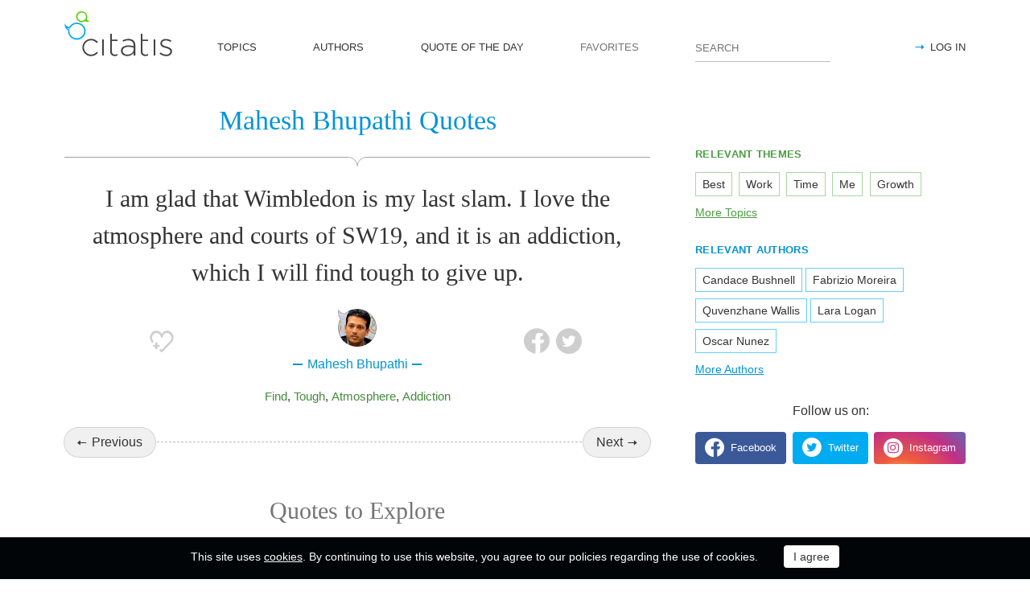

--- FILE ---
content_type: text/html; charset=utf-8
request_url: https://citatis.com/a1521/1713/
body_size: 10463
content:
<!doctype html>
<!--[if IE]> <html class="ie" lang="en"> <![endif]-->
<!--[if (gt IE 10)|!(IE)]><!--> <html lang="en" prefix="og: http://ogp.me/ns#"> <!--<![endif]-->
<head>
	<link rel="subresource" href="//cdn.citatis.com/css/main.min.vd417aeb3.css" />
	<link rel="preconnect" href="https://cdnjs.cloudflare.com" />
	<link rel="preconnect" href="//cdn.citatis.com/img/">
	<link rel="preconnect" href="//pagead2.googlesyndication.com">
	<link rel="preconnect" href="//www.google-analytics.com">
	<link rel="preconnect" href="//googleads.g.doubleclick.net">
	<link rel="preconnect" href="//securepubads.g.doubleclick.net">
	<link rel="preconnect" href="//tpc.googlesyndication.com">

	<meta http-equiv="X-UA-Compatible" content="IE=edge,chrome=1" />
	<meta charset="utf-8" />
	<meta name="viewport" content="width=device-width, initial-scale=1.0, minimum-scale=0.5, user-scalable=yes" />
	<meta name="description" content="I am glad that Wimbledon is my last slam. I love the atmosphere and courts of SW19, and it is an addiction, which I will find tough to give up." />
	<meta name="keywords" content="Find,Tough,Atmosphere,Addiction, Mahesh Bhupathi quotes, quotes" />
	<meta property="og:title" content="Mahesh Bhupathi Quotes" />
	<meta property="og:type" content="website" />
	<meta property="og:url" content="https://citatis.com/a1521/1713/" />
	<meta property="fb:app_id" content="428075874317092" />
	
	
	<meta property="og:site_name" content="Citatis.com" />
	<meta property="og:description" content="I am glad that Wimbledon is my last slam. I love the atmosphere and courts of SW19, and it is an addiction, which I will find tough to give up." />

	<meta name="twitter:site" content="@citatiscom">
	<meta name="twitter:creator" content="@citatiscom">
	<meta name="twitter:title" content="Mahesh Bhupathi Quotes">
	<meta name="twitter:description" content="I am glad that Wimbledon is my last slam. I love the atmosphere and courts of SW19, and it is an addiction, which I will find tough to give up.">

	<link rel="apple-touch-icon" sizes="180x180" href="//cdn.citatis.com/img/apple-touch-icon.png" />
	<link rel="icon" type="image/png" sizes="32x32" href="//cdn.citatis.com/img/favicon-32x32.png" />
	<link rel="icon" type="image/png" sizes="16x16" href="//cdn.citatis.com/img/favicon-16x16.png" />
	<link rel="manifest" href="//cdn.citatis.com/img/manifest.json" />
	<link rel="mask-icon" href="//cdn.citatis.com/img/safari-pinned-tab.svg" color="#5bbad5" />
	<meta name="theme-color" content="#ffffff" />

	<link rel="stylesheet" media="screen" href="//cdn.citatis.com/css/main.min.vd417aeb3.css" />
  <!--[if lt IE 9]><script src="https://cdnjs.cloudflare.com/ajax/libs/html5shiv/3.7.3/html5shiv.js"></script><![endif]-->
	<!--[if lt IE 10]><link rel="stylesheet" media="screen" href="//cdn.citatis.com/css/ie.min.v84bec87c.css" /><![endif]-->

	<title>Mahesh Bhupathi: I am glad that Wimbledon is my last slam. I love the ... | Citatis</title>
	
		<link rel="canonical" href="https://citatis.com/a1521/1713/" />
	
	
	<!-- Global site tag (gtag.js) - Google Analytics -->
	<script async src="https://www.googletagmanager.com/gtag/js?id=UA-52815707-9"></script>
	
	<script>
	window.dataLayer = window.dataLayer || [];
	function gtag(){dataLayer.push(arguments);}
	gtag('js', new Date());
	gtag('config', 'UA-52815707-9');
	</script>
	<script async='async' src='https://www.googletagservices.com/tag/js/gpt.js'></script>
	<script>
	  var googletag = googletag || {};
	  googletag.cmd = googletag.cmd || [];

	  googletag.cmd.push(function() {
		 	if (screen.width > 1000) {
	    	googletag.defineSlot('/150025860/citatis-top', [[728, 90]], 'div-gpt-ad-1539479904694-0').addService(googletag.pubads());
				googletag.defineSlot('/150025860/citatis-footer', [[728, 90]], 'div-gpt-ad-1539483707189-0').addService(googletag.pubads());
			} else {
				googletag.defineSlot('/150025860/citatis-top', [[336, 280]], 'div-gpt-ad-1539479904694-0').addService(googletag.pubads());
				googletag.defineSlot('/150025860/citatis-footer', [[336, 280]], 'div-gpt-ad-1539483707189-0').addService(googletag.pubads());
			}
			googletag.defineSlot('/150025860/adsense-citatis-right', [[336, 280]], 'div-gpt-ad-1539482008349-0').addService(googletag.pubads());
			googletag.pubads().enableSingleRequest();
			
			googletag.enableServices();
			
		});
	</script>
	
	<script async src="//pagead2.googlesyndication.com/pagead/js/adsbygoogle.js"></script>
	<script>
	(adsbygoogle = window.adsbygoogle || []).push({
	google_ad_client: "ca-pub-2640316034442145",
	enable_page_level_ads: true
	});
	</script>
</head>

<body itemscope itemtype="http://schema.org/WebPage">
	<header>

	<button class="nav__menu-toggle collapsed" data-toggle="collapse" data-target="#navbar" aria-expanded="false" aria-label="Open site Navigation"></button>
	<button id="search_open" class="nav__search-open" aria-label="Site Search"></button>

	<a href="/" class="i-logo"><img src="//cdn.citatis.com/img/citatis_logo.svg" title="Popular Quotes" alt="Popular Quotes"></a>
	<nav class="panel">

		<ul class="nav collapse" id="navbar" aria-expanded="false">
		
			<li class="nav__item ">
				<a href="/topics/"  role="button">TOPICS</a>
			</li>
		
			<li class="nav__item ">
				<a href="/authors/"  role="button">AUTHORS</a>
			</li>
		
			<li class="nav__item ">
				<a href="/day/"  role="button">QUOTE OF THE DAY</a>
			</li>
		
			<li class="nav__item noactive">
				<a href="#popup_auth" data-toggle="modal" role="button">FAVORITES</a>
			</li>
		

			
				<li class="nav__item--login">
					<a href="#popup_auth" data-toggle="modal" role="button">LOG IN</a>
				</li>
			
		</ul>
		<form class="nav__search" id="nav__search" action="/search/" method="GET">
				<input type="search" id="search" value="" name="q" required="" placeholder="SEARCH" aria-label="Enter search query"/>
				<button id="b_search" type="submit" class="i-search" title="search"></button>
				<i id="close" class="i-close" aria-label="Close Search form"></i>
		</form>

	</nav>

</header>


<div class="wrapper" id="body_wrapper">
<script type="application/ld+json">
  {"@context":"http://schema.org","@type":"BreadcrumbList","itemListElement":[{"@type":"ListItem","position":1,"item":{"@id":"citatis.com","name":"Quotes"}},{"@type":"ListItem","position":2,"item":{"@id":"citatis.com/a1521/","name":"Mahesh Bhupathi"}},{"@type":"ListItem","position":3,"item":{"@id":"citatis.com/a1521/1713/","name":"Mahesh Bhupathi quote"}}]}
</script>
<main>
	<h1 class="author__headline hr__decorate">
		
			Mahesh Bhupathi Quotes
		
	</h1>
	<div class="quote--ajax">
		<div class="quotes-item" itemscope="" itemtype="http://schema.org/Quotation">

	
	<blockquote itemprop="text">
	
		I am glad that Wimbledon is my last slam. I love the atmosphere and courts of SW19, and it is an addiction, which I will find tough to give up.
	
	</blockquote>
	
		<cite itemprop="spokenByCharacter" itemscope="" itemtype="http://schema.org/Person">
			<a href="/a1521/">
				
					<figure class="character-image">
						<img itemprop="image" src="//cdn.citatis.com/img/a/11/1521.v4.jpg" alt="Mahesh Bhupathi">
					</figure>
				
				<span class="cite-src" itemprop="name">Mahesh Bhupathi</span>
			</a>
		</cite>
	
	<ul class="quotes-item__options">
  <li>
    <button class="i-favorite popup-toggle" onclick="event.stopImmediatePropagation(); $('#popup_auth').modal('show');" title="Add to Favorites" qid="1713"></button>
  </li>
  
</ul>
<ul class="quotes-item__share" data-id="1713" itemtype="quote">
  <li>
    <button class="i-fb" data-url="https://www.facebook.com/share.php?u=https://citatis.com/a1521/1713/" title="Share to Facebook"></button>
  </li>
  <li>
    <button class="i-tw" data-url="https://twitter.com/share?text=I%20am%20glad%20that%20Wimbledon%20is%20my%20last%20slam.%20I%20love%20the%20atmosphere%20and%20courts%20of%20SW19%2C%20and%20it%20is%20an%20addiction%2C%20which%20I%20will%20find%20tough%20to%20give%20up.&url=https%3A%2F%2Fcitatis.com%2Fa1521%2F1713%2F" title="Share to Twitter"></button>
  </li>
  
</ul>


  <ul class="quotes-item__tags">
    
      <li><a href="/topic/429/">Find</a></li>
    
      <li><a href="/topic/1281/">Tough</a></li>
    
      <li><a href="/topic/2172/">Atmosphere</a></li>
    
      <li><a href="/topic/1681/">Addiction</a></li>
    
  </ul>

<!--/quotes-item-->

	</div>

<ul class="nav-flipping">
    <li><a href="/a1521/3dcd/">Previous</a></li>
    <li><a href="/a1521/13e0f/">Next</a></li>
    <!--/nav-flipping-->
  </ul>

	</div>
	<div class="index__social">
  <a href="https://www.facebook.com/citatiscom/" class="i-fb" title="Like us on Facebook" target="_blank"></a>
  <a href="https://twitter.com/citatiscom/" class="i-tw" title="Follow us on Twitter" target="_blank"></a>
  <a href="https://www.instagram.com/citatis_com/" class="i-inst" title="Follow us on Instagram" target="_blank"></a>
</div>

	<div class="banner--main">
		<!-- /150025860/citatis-top -->
		<div id='div-gpt-ad-1539479904694-1'>
		<script>
		googletag.cmd.push(function() {
			var slot;
			var slotName = 'div-gpt-ad-1539479904694-1';
			if (screen.width > 1000) {
				slot = googletag.defineSlot('/150025860/citatis-top', [[728, 90]], slotName).addService(googletag.pubads());
			} else {
				document.getElementById(slotName).classList.add("banner--mobile");
				slot = googletag.defineSlot('/150025860/citatis-top', [[336, 280]], slotName).addService(googletag.pubads());
			}
			googletag.display(slotName);
			googletag.pubads().refresh([slot]);
		});
		</script>
		</div>
</div>
	
	<h2>Quotes to Explore</h2>
		
	<ul class="quotes--cards">

	<li class="quotes-item" itemscope="" itemtype="http://schema.org/Quotation">

	
	<blockquote itemprop="text">
	
		<a href="/a2158/1ad/">There are recurring elements in popularized fairy tales, such as absent parents, some sort of struggle, a transformation, and a marriage. If you look at a range of stories, you find many stories about marriage, sexual initiation, abandonment. The plots often revolve around what to me seem to be elemental fears and desires.</a>
	
	</blockquote>
	
		<cite itemprop="spokenByCharacter" itemscope="" itemtype="http://schema.org/Person">
			<a href="/a2158/">
				
					<figure class="character-image">
						<img itemprop="image" src="//cdn.citatis.com/img/a/e/2158.v4.jpg" alt="Kate Bernheimer">
					</figure>
				
				<span class="cite-src" itemprop="name">Kate Bernheimer</span>
			</a>
		</cite>
	
	<ul class="quotes-item__options">
  <li>
    <button class="i-favorite popup-toggle" onclick="event.stopImmediatePropagation(); $('#popup_auth').modal('show');" title="Add to Favorites" qid="1ad"></button>
  </li>
  
</ul>
<ul class="quotes-item__share" data-id="1ad" itemtype="quote">
  <li>
    <button class="i-fb" data-url="https://www.facebook.com/share.php?u=https://citatis.com/a2158/1ad/" title="Share to Facebook"></button>
  </li>
  <li>
    <button class="i-tw" data-url="https://twitter.com/share?text=There%20are%20recurring%20elements%20in%20popularized%20fairy%20tales%2C%20such%20as%20absent%20parents%2C%20some%20sort%20of%20struggle%2C%20a%20transformation%2C%20and%20a%20marriage.%20If%20you%20look%20at%20a%20range%20of%20stories%2C%20you%20find%20many%20stories%20about%20marriage%2C%20sexual%20initiation%2C%20abandonment.%20The%20plots%20often%20revolve%20around%20what%20to%20me%20seem%20to%20be%20elemental%20fears%20and%20desires.&url=https%3A%2F%2Fcitatis.com%2Fa2158%2F1ad%2F" title="Share to Twitter"></button>
  </li>
  
</ul>


  <ul class="quotes-item__tags">
    
      <li><a href="/topic/291/">Parents</a></li>
    
      <li><a href="/topic/398/">Marriage</a></li>
    
      <li><a href="/topic/2/">Struggle</a></li>
    
  </ul>

<!--/quotes-item-->

	</li>


	<li class="quotes-item" itemscope="" itemtype="http://schema.org/Quotation">

	
	<blockquote itemprop="text">
	
		<a href="/a1865/1104/">There are two types of people in the world. People who like kids, and people who don&#39;t. People who complain about kids screaming on aeroplanes and in restaurants, and those people who love kids and enjoy their energy and enjoy hearing the noise they make and get off on their energy. I am one of those people who happens to love kids.</a>
	
	</blockquote>
	
		<cite itemprop="spokenByCharacter" itemscope="" itemtype="http://schema.org/Person">
			<a href="/a1865/">
				
					<figure class="character-image">
						<img itemprop="image" src="//cdn.citatis.com/img/a/9/1865.v3.jpg" alt="Magnus Scheving">
					</figure>
				
				<span class="cite-src" itemprop="name">Magnus Scheving</span>
			</a>
		</cite>
	
	<ul class="quotes-item__options">
  <li>
    <button class="i-favorite popup-toggle" onclick="event.stopImmediatePropagation(); $('#popup_auth').modal('show');" title="Add to Favorites" qid="1104"></button>
  </li>
  
</ul>
<ul class="quotes-item__share" data-id="1104" itemtype="quote">
  <li>
    <button class="i-fb" data-url="https://www.facebook.com/share.php?u=https://citatis.com/a1865/1104/" title="Share to Facebook"></button>
  </li>
  <li>
    <button class="i-tw" data-url="https://twitter.com/share?text=There%20are%20two%20types%20of%20people%20in%20the%20world.%20People%20who%20like%20kids%2C%20and%20people%20who%20don%27t.%20People%20who%20complain%20about%20kids%20screaming%20on%20aeroplanes%20and%20in%20restaurants%2C%20and%20those%20people%20who%20love%20kids%20and%20enjoy%20their%20energy%20and%20enjoy%20hearing%20the%20noise%20they%20make%20and%20get%20off%20on%20their%20energy.%20I%20am%20one%20of%20those%20people%20who%20happens%20to%20love%20kids.&url=https%3A%2F%2Fcitatis.com%2Fa1865%2F1104%2F" title="Share to Twitter"></button>
  </li>
  
</ul>


  <ul class="quotes-item__tags">
    
      <li><a href="/topic/92/">People</a></li>
    
      <li><a href="/topic/115/">World</a></li>
    
      <li><a href="/topic/1108/">Kids</a></li>
    
  </ul>

<!--/quotes-item-->

	</li>


	<li class="quotes-item" itemscope="" itemtype="http://schema.org/Quotation">

	
	<blockquote itemprop="text">
	
		<a href="/a1230/1198/">I don&#39;t like television when it gets near to photographed plays.</a>
	
	</blockquote>
	
		<cite itemprop="spokenByCharacter" itemscope="" itemtype="http://schema.org/Person">
			<a href="/a1230/">
				
					<figure class="character-image">
						<img itemprop="image" src="//cdn.citatis.com/img/a/e/1230.v5.jpg" alt="Orson Welles">
					</figure>
				
				<span class="cite-src" itemprop="name">Orson Welles</span>
			</a>
		</cite>
	
	<ul class="quotes-item__options">
  <li>
    <button class="i-favorite popup-toggle" onclick="event.stopImmediatePropagation(); $('#popup_auth').modal('show');" title="Add to Favorites" qid="1198"></button>
  </li>
  
</ul>
<ul class="quotes-item__share" data-id="1198" itemtype="quote">
  <li>
    <button class="i-fb" data-url="https://www.facebook.com/share.php?u=https://citatis.com/a1230/1198/" title="Share to Facebook"></button>
  </li>
  <li>
    <button class="i-tw" data-url="https://twitter.com/share?text=I%20don%27t%20like%20television%20when%20it%20gets%20near%20to%20photographed%20plays.&url=https%3A%2F%2Fcitatis.com%2Fa1230%2F1198%2F" title="Share to Twitter"></button>
  </li>
  
</ul>


  <ul class="quotes-item__tags">
    
      <li><a href="/topic/175/">Like</a></li>
    
      <li><a href="/topic/1235/">Television</a></li>
    
      <li><a href="/topic/4104/">Plays</a></li>
    
  </ul>

<!--/quotes-item-->

	</li>


	<li class="quotes-item" itemscope="" itemtype="http://schema.org/Quotation">

	
	<blockquote itemprop="text">
	
		<a href="/a2809/12c9/">I think we know how to do Mars.</a>
	
	</blockquote>
	
		<cite itemprop="spokenByCharacter" itemscope="" itemtype="http://schema.org/Person">
			<a href="/a2809/">
				
					<figure class="character-image">
						<img itemprop="image" src="//cdn.citatis.com/img/a/19/2809.v5.jpg" alt="Mae Jemison">
					</figure>
				
				<span class="cite-src" itemprop="name">Mae Jemison</span>
			</a>
		</cite>
	
	<ul class="quotes-item__options">
  <li>
    <button class="i-favorite popup-toggle" onclick="event.stopImmediatePropagation(); $('#popup_auth').modal('show');" title="Add to Favorites" qid="12c9"></button>
  </li>
  
</ul>
<ul class="quotes-item__share" data-id="12c9" itemtype="quote">
  <li>
    <button class="i-fb" data-url="https://www.facebook.com/share.php?u=https://citatis.com/a2809/12c9/" title="Share to Facebook"></button>
  </li>
  <li>
    <button class="i-tw" data-url="https://twitter.com/share?text=I%20think%20we%20know%20how%20to%20do%20Mars.&url=https%3A%2F%2Fcitatis.com%2Fa2809%2F12c9%2F" title="Share to Twitter"></button>
  </li>
  
</ul>


  <ul class="quotes-item__tags">
    
      <li><a href="/topic/149/">Think</a></li>
    
      <li><a href="/topic/56/">Know</a></li>
    
      <li><a href="/topic/2708/">Mars</a></li>
    
  </ul>

<!--/quotes-item-->

	</li>


	<li class="quotes-item" itemscope="" itemtype="http://schema.org/Quotation">

	
	<blockquote itemprop="text">
	
		<a href="/a2704/12d7/">When a culture has fallen totally away from spiritual pursuits into materialism, one must begin by demonstrating they are each a soul, not a material animal.</a>
	
	</blockquote>
	
		<cite itemprop="spokenByCharacter" itemscope="" itemtype="http://schema.org/Person">
			<a href="/a2704/">
				
					<figure class="character-image">
						<img itemprop="image" src="//cdn.citatis.com/img/a/10/2704.v5.jpg" alt="L. Ron Hubbard">
					</figure>
				
				<span class="cite-src" itemprop="name">L. Ron Hubbard</span>
			</a>
		</cite>
	
	<ul class="quotes-item__options">
  <li>
    <button class="i-favorite popup-toggle" onclick="event.stopImmediatePropagation(); $('#popup_auth').modal('show');" title="Add to Favorites" qid="12d7"></button>
  </li>
  
</ul>
<ul class="quotes-item__share" data-id="12d7" itemtype="quote">
  <li>
    <button class="i-fb" data-url="https://www.facebook.com/share.php?u=https://citatis.com/a2704/12d7/" title="Share to Facebook"></button>
  </li>
  <li>
    <button class="i-tw" data-url="https://twitter.com/share?text=When%20a%20culture%20has%20fallen%20totally%20away%20from%20spiritual%20pursuits%20into%20materialism%2C%20one%20must%20begin%20by%20demonstrating%20they%20are%20each%20a%20soul%2C%20not%20a%20material%20animal.&url=https%3A%2F%2Fcitatis.com%2Fa2704%2F12d7%2F" title="Share to Twitter"></button>
  </li>
  
</ul>


  <ul class="quotes-item__tags">
    
      <li><a href="/topic/39/">Soul</a></li>
    
      <li><a href="/topic/315/">Culture</a></li>
    
      <li><a href="/topic/261/">Spiritual</a></li>
    
  </ul>

<!--/quotes-item-->

	</li>


	<li class="quotes-item" itemscope="" itemtype="http://schema.org/Quotation">

	
	<blockquote itemprop="text">
	
		<a href="/a1121/137b/">I look for what needs to be done. After all, that&#39;s how the universe designs itself.</a>
	
	</blockquote>
	
		<cite itemprop="spokenByCharacter" itemscope="" itemtype="http://schema.org/Person">
			<a href="/a1121/">
				
					<figure class="character-image">
						<img itemprop="image" src="//cdn.citatis.com/img/a/1/1121.v3.jpg" alt="R. Buckminster Fuller">
					</figure>
				
				<span class="cite-src" itemprop="name">R. Buckminster Fuller</span>
			</a>
		</cite>
	
	<ul class="quotes-item__options">
  <li>
    <button class="i-favorite popup-toggle" onclick="event.stopImmediatePropagation(); $('#popup_auth').modal('show');" title="Add to Favorites" qid="137b"></button>
  </li>
  
</ul>
<ul class="quotes-item__share" data-id="137b" itemtype="quote">
  <li>
    <button class="i-fb" data-url="https://www.facebook.com/share.php?u=https://citatis.com/a1121/137b/" title="Share to Facebook"></button>
  </li>
  <li>
    <button class="i-tw" data-url="https://twitter.com/share?text=I%20look%20for%20what%20needs%20to%20be%20done.%20After%20all%2C%20that%27s%20how%20the%20universe%20designs%20itself.&url=https%3A%2F%2Fcitatis.com%2Fa1121%2F137b%2F" title="Share to Twitter"></button>
  </li>
  
</ul>


  <ul class="quotes-item__tags">
    
      <li><a href="/topic/180/">Done</a></li>
    
      <li><a href="/topic/1498/">Universe</a></li>
    
      <li><a href="/topic/520/">Leadership</a></li>
    
  </ul>

<!--/quotes-item-->

	</li>


	</ul>
<div class="banner--main">
		<!-- /150025860/citatis-top -->
		<div id='div-gpt-ad-1539479904694-2'>
		<script>
		googletag.cmd.push(function() {
			var slot;
			var slotName = 'div-gpt-ad-1539479904694-2';
			if (screen.width > 1000) {
				slot = googletag.defineSlot('/150025860/citatis-top', [[728, 90]], slotName).addService(googletag.pubads());
			} else {
				document.getElementById(slotName).classList.add("banner--mobile");
				slot = googletag.defineSlot('/150025860/citatis-top', [[336, 280]], slotName).addService(googletag.pubads());
			}
			googletag.display(slotName);
			googletag.pubads().refresh([slot]);
		});
		</script>
		</div>
</div>
		<ul class="quotes--cards">

	<li class="quotes-item" itemscope="" itemtype="http://schema.org/Quotation">

	
	<blockquote itemprop="text">
	
		<a href="/a1606/1663/">I would love to have been around in the Keystone Studios days.</a>
	
	</blockquote>
	
		<cite itemprop="spokenByCharacter" itemscope="" itemtype="http://schema.org/Person">
			<a href="/a1606/">
				
					<figure class="character-image">
						<img itemprop="image" src="//cdn.citatis.com/img/a/6/1606.v7.jpg" alt="Sally Phillips">
					</figure>
				
				<span class="cite-src" itemprop="name">Sally Phillips</span>
			</a>
		</cite>
	
	<ul class="quotes-item__options">
  <li>
    <button class="i-favorite popup-toggle" onclick="event.stopImmediatePropagation(); $('#popup_auth').modal('show');" title="Add to Favorites" qid="1663"></button>
  </li>
  
</ul>
<ul class="quotes-item__share" data-id="1663" itemtype="quote">
  <li>
    <button class="i-fb" data-url="https://www.facebook.com/share.php?u=https://citatis.com/a1606/1663/" title="Share to Facebook"></button>
  </li>
  <li>
    <button class="i-tw" data-url="https://twitter.com/share?text=I%20would%20love%20to%20have%20been%20around%20in%20the%20Keystone%20Studios%20days.&url=https%3A%2F%2Fcitatis.com%2Fa1606%2F1663%2F" title="Share to Twitter"></button>
  </li>
  
</ul>


  <ul class="quotes-item__tags">
    
      <li><a href="/topic/41/">Love</a></li>
    
      <li><a href="/topic/3358/">Around</a></li>
    
      <li><a href="/topic/1751/">Days</a></li>
    
  </ul>

<!--/quotes-item-->

	</li>


	<li class="quotes-item" itemscope="" itemtype="http://schema.org/Quotation">

	
	<blockquote itemprop="text">
	
		<a href="/a2420/189d/">The strongest institution in the hands of the European Union is the euro.</a>
	
	</blockquote>
	
		<cite itemprop="spokenByCharacter" itemscope="" itemtype="http://schema.org/Person">
			<a href="/a2420/">
				
					<figure class="character-image">
						<img itemprop="image" src="//cdn.citatis.com/img/a/14/2420.v6.jpg" alt="Viktor Orban">
					</figure>
				
				<span class="cite-src" itemprop="name">Viktor Orban</span>
			</a>
		</cite>
	
	<ul class="quotes-item__options">
  <li>
    <button class="i-favorite popup-toggle" onclick="event.stopImmediatePropagation(); $('#popup_auth').modal('show');" title="Add to Favorites" qid="189d"></button>
  </li>
  
</ul>
<ul class="quotes-item__share" data-id="189d" itemtype="quote">
  <li>
    <button class="i-fb" data-url="https://www.facebook.com/share.php?u=https://citatis.com/a2420/189d/" title="Share to Facebook"></button>
  </li>
  <li>
    <button class="i-tw" data-url="https://twitter.com/share?text=The%20strongest%20institution%20in%20the%20hands%20of%20the%20European%20Union%20is%20the%20euro.&url=https%3A%2F%2Fcitatis.com%2Fa2420%2F189d%2F" title="Share to Twitter"></button>
  </li>
  
</ul>


  <ul class="quotes-item__tags">
    
      <li><a href="/topic/59/">Hands</a></li>
    
      <li><a href="/topic/6036/">Institution</a></li>
    
      <li><a href="/topic/6035/">Euro</a></li>
    
  </ul>

<!--/quotes-item-->

	</li>


	<li class="quotes-item" itemscope="" itemtype="http://schema.org/Quotation">

	
	<blockquote itemprop="text">
	
		<a href="/a678/195e/">I didn&#39;t make any friends in New York by insisting on moving the league headquarters to Cincinnati. The fact was that my son Bill was in school. His mother had passed away, and I didn&#39;t want to take the boy away from his school and to a strange city.</a>
	
	</blockquote>
	
		<cite itemprop="spokenByCharacter" itemscope="" itemtype="http://schema.org/Person">
			<a href="/a678/">
				
					<figure class="character-image">
						<img itemprop="image" src="//cdn.citatis.com/img/a/6/678.v4.jpg" alt="Warren Giles">
					</figure>
				
				<span class="cite-src" itemprop="name">Warren Giles</span>
			</a>
		</cite>
	
	<ul class="quotes-item__options">
  <li>
    <button class="i-favorite popup-toggle" onclick="event.stopImmediatePropagation(); $('#popup_auth').modal('show');" title="Add to Favorites" qid="195e"></button>
  </li>
  
</ul>
<ul class="quotes-item__share" data-id="195e" itemtype="quote">
  <li>
    <button class="i-fb" data-url="https://www.facebook.com/share.php?u=https://citatis.com/a678/195e/" title="Share to Facebook"></button>
  </li>
  <li>
    <button class="i-tw" data-url="https://twitter.com/share?text=I%20didn%27t%20make%20any%20friends%20in%20New%20York%20by%20insisting%20on%20moving%20the%20league%20headquarters%20to%20Cincinnati.%20The%20fact%20was%20that%20my%20son%20Bill%20was%20in%20school.%20His%20mother%20had%20passed%20away%2C%20and%20I%20didn%27t%20want%20to%20take%20the%20boy%20away%20from%20his%20school%20and%20to%20a%20strange%20city.&url=https%3A%2F%2Fcitatis.com%2Fa678%2F195e%2F" title="Share to Twitter"></button>
  </li>
  
</ul>


  <ul class="quotes-item__tags">
    
      <li><a href="/topic/31/">School</a></li>
    
      <li><a href="/topic/192/">Friends</a></li>
    
      <li><a href="/topic/28/">Mother</a></li>
    
  </ul>

<!--/quotes-item-->

	</li>


	<li class="quotes-item" itemscope="" itemtype="http://schema.org/Quotation">

	
	<blockquote itemprop="text">
	
		<a href="/a3392/1dac/">When you&#39;re writing a novel - at least the way I write is I work from what I would call &#39;emotional atmosphere,&#39; ambiance to ambiance.</a>
	
	</blockquote>
	
		<cite itemprop="spokenByCharacter" itemscope="" itemtype="http://schema.org/Person">
			<a href="/a3392/">
				
					<figure class="character-image">
						<img itemprop="image" src="//cdn.citatis.com/img/a/0/3392.v5.jpg" alt="Oscar Hijuelos">
					</figure>
				
				<span class="cite-src" itemprop="name">Oscar Hijuelos</span>
			</a>
		</cite>
	
	<ul class="quotes-item__options">
  <li>
    <button class="i-favorite popup-toggle" onclick="event.stopImmediatePropagation(); $('#popup_auth').modal('show');" title="Add to Favorites" qid="1dac"></button>
  </li>
  
</ul>
<ul class="quotes-item__share" data-id="1dac" itemtype="quote">
  <li>
    <button class="i-fb" data-url="https://www.facebook.com/share.php?u=https://citatis.com/a3392/1dac/" title="Share to Facebook"></button>
  </li>
  <li>
    <button class="i-tw" data-url="https://twitter.com/share?text=When%20you%27re%20writing%20a%20novel%20-%20at%20least%20the%20way%20I%20write%20is%20I%20work%20from%20what%20I%20would%20call%20%27emotional%20atmosphere%2C%27%20ambiance%20to%20ambiance.&url=https%3A%2F%2Fcitatis.com%2Fa3392%2F1dac%2F" title="Share to Twitter"></button>
  </li>
  
</ul>


  <ul class="quotes-item__tags">
    
      <li><a href="/topic/10/">Work</a></li>
    
      <li><a href="/topic/270/">Writing</a></li>
    
      <li><a href="/topic/965/">Emotional</a></li>
    
  </ul>

<!--/quotes-item-->

	</li>


	<li class="quotes-item" itemscope="" itemtype="http://schema.org/Quotation">

	
	<blockquote itemprop="text">
	
		<a href="/a486/1ec0/">I started riding the whole &#39;fluffy&#39; train, and it&#39;s a cute word and socially a lot more acceptable than someone saying is fat or obese. If you call a girl &#39;fat,&#39; yo, she&#39;ll raise hell, but if you say, &#39;Aw girl, look at you, you&#39;re fluffy,&#39; there&#39;s almost a sexy appeal to it.</a>
	
	</blockquote>
	
		<cite itemprop="spokenByCharacter" itemscope="" itemtype="http://schema.org/Person">
			<a href="/a486/">
				
					<figure class="character-image">
						<img itemprop="image" src="//cdn.citatis.com/img/a/6/486.v9.jpg" alt="Gabriel Iglesias">
					</figure>
				
				<span class="cite-src" itemprop="name">Gabriel Iglesias</span>
			</a>
		</cite>
	
	<ul class="quotes-item__options">
  <li>
    <button class="i-favorite popup-toggle" onclick="event.stopImmediatePropagation(); $('#popup_auth').modal('show');" title="Add to Favorites" qid="1ec0"></button>
  </li>
  
</ul>
<ul class="quotes-item__share" data-id="1ec0" itemtype="quote">
  <li>
    <button class="i-fb" data-url="https://www.facebook.com/share.php?u=https://citatis.com/a486/1ec0/" title="Share to Facebook"></button>
  </li>
  <li>
    <button class="i-tw" data-url="https://twitter.com/share?text=I%20started%20riding%20the%20whole%20%27fluffy%27%20train%2C%20and%20it%27s%20a%20cute%20word%20and%20socially%20a%20lot%20more%20acceptable%20than%20someone%20saying%20is%20fat%20or%20obese.%20If%20you%20call%20a%20girl%20%27fat%2C%27%20yo%2C%20she%27ll%20raise%20hell%2C%20but%20if%20you%20say%2C%20%27Aw%20girl%2C%20look%20at%20you%2C%20you%27re%20fluffy%2C%27%20there%27s%20almost%20a%20sexy%20appeal%20to%20it.&url=https%3A%2F%2Fcitatis.com%2Fa486%2F1ec0%2F" title="Share to Twitter"></button>
  </li>
  
</ul>


  <ul class="quotes-item__tags">
    
      <li><a href="/topic/570/">Girl</a></li>
    
      <li><a href="/topic/1598/">Sexy</a></li>
    
      <li><a href="/topic/976/">Train</a></li>
    
  </ul>

<!--/quotes-item-->

	</li>


	<li class="quotes-item" itemscope="" itemtype="http://schema.org/Quotation">

	
	<blockquote itemprop="text">
	
		<a href="/a2489/11056/">I think I take what you might call a B-movie story, deal with B-movie subjects, and I treat it as if it&#39;s an A-movie in terms of my approach, my crew, my actors, my ethics and so on. I guess that&#39;s my trademark or one of them, anyway!</a>
	
	</blockquote>
	
		<cite itemprop="spokenByCharacter" itemscope="" itemtype="http://schema.org/Person">
			<a href="/a2489/">
				
					<figure class="character-image">
						<img itemprop="image" src="//cdn.citatis.com/img/a/19/2489.v8.jpg" alt="M. Night Shyamalan">
					</figure>
				
				<span class="cite-src" itemprop="name">M. Night Shyamalan</span>
			</a>
		</cite>
	
	<ul class="quotes-item__options">
  <li>
    <button class="i-favorite popup-toggle" onclick="event.stopImmediatePropagation(); $('#popup_auth').modal('show');" title="Add to Favorites" qid="11056"></button>
  </li>
  
</ul>
<ul class="quotes-item__share" data-id="11056" itemtype="quote">
  <li>
    <button class="i-fb" data-url="https://www.facebook.com/share.php?u=https://citatis.com/a2489/11056/" title="Share to Facebook"></button>
  </li>
  <li>
    <button class="i-tw" data-url="https://twitter.com/share?text=I%20think%20I%20take%20what%20you%20might%20call%20a%20B-movie%20story%2C%20deal%20with%20B-movie%20subjects%2C%20and%20I%20treat%20it%20as%20if%20it%27s%20an%20A-movie%20in%20terms%20of%20my%20approach%2C%20my%20crew%2C%20my%20actors%2C%20my%20ethics%20and%20so%20on.%20I%20guess%20that%27s%20my%20trademark%20or%20one%20of%20them%2C%20anyway%21&url=https%3A%2F%2Fcitatis.com%2Fa2489%2F11056%2F" title="Share to Twitter"></button>
  </li>
  
</ul>


  <ul class="quotes-item__tags">
    
      <li><a href="/topic/3726/">Movie</a></li>
    
      <li><a href="/topic/149/">Think</a></li>
    
      <li><a href="/topic/348/">Ethics</a></li>
    
  </ul>

<!--/quotes-item-->

	</li>


	</ul>
<div class="banner--main">
		<!-- /150025860/citatis-top -->
		<div id='div-gpt-ad-1539479904694-3'>
		<script>
		googletag.cmd.push(function() {
			var slot;
			var slotName = 'div-gpt-ad-1539479904694-3';
			if (screen.width > 1000) {
				slot = googletag.defineSlot('/150025860/citatis-top', [[728, 90]], slotName).addService(googletag.pubads());
			} else {
				document.getElementById(slotName).classList.add("banner--mobile");
				slot = googletag.defineSlot('/150025860/citatis-top', [[336, 280]], slotName).addService(googletag.pubads());
			}
			googletag.display(slotName);
			googletag.pubads().refresh([slot]);
		});
		</script>
		</div>
</div>
		<ul class="quotes--cards">

	<li class="quotes-item" itemscope="" itemtype="http://schema.org/Quotation">

	
	<blockquote itemprop="text">
	
		<a href="/a2499/11290/">Going out and looking for managers is like going out and looking for rattlesnakes.</a>
	
	</blockquote>
	
		<cite itemprop="spokenByCharacter" itemscope="" itemtype="http://schema.org/MusicGroup">
			<a href="/a2499/"  itemprop="member" itemscope="" itemtype="http://schema.org/Person">
				
					<figure class="character-image">
						<img itemprop="image" src="//cdn.citatis.com/img/a/3/2499.v5.jpg" alt="Walter Becker">
					</figure>
				
				<span class="cite-src" itemprop="name">Walter Becker</span>
			</a>
			
				<a href="/b589/"><span itemprop="legalName">Steely Dan</span></a>
			
			
		</cite>
	
	<ul class="quotes-item__options">
  <li>
    <button class="i-favorite popup-toggle" onclick="event.stopImmediatePropagation(); $('#popup_auth').modal('show');" title="Add to Favorites" qid="11290"></button>
  </li>
  
</ul>
<ul class="quotes-item__share" data-id="11290" itemtype="quote">
  <li>
    <button class="i-fb" data-url="https://www.facebook.com/share.php?u=https://citatis.com/a2499/11290/" title="Share to Facebook"></button>
  </li>
  <li>
    <button class="i-tw" data-url="https://twitter.com/share?text=Going%20out%20and%20looking%20for%20managers%20is%20like%20going%20out%20and%20looking%20for%20rattlesnakes.&url=https%3A%2F%2Fcitatis.com%2Fa2499%2F11290%2F" title="Share to Twitter"></button>
  </li>
  
</ul>


  <ul class="quotes-item__tags">
    
      <li><a href="/topic/175/">Like</a></li>
    
      <li><a href="/topic/214/">Looking</a></li>
    
      <li><a href="/topic/272/">Going</a></li>
    
  </ul>

<!--/quotes-item-->

	</li>


	<li class="quotes-item" itemscope="" itemtype="http://schema.org/Quotation">

	
	<blockquote itemprop="text">
	
		<a href="/a4297/1140d/">It&#39;s a big theme throughout my music to just embrace everything about your own mind and to always feel powerful. It&#39;s not just a feminine thing, but for men, too, whether they feel weak, or strong or crazy or reclusive. I want everyone to feel powerful no matter what little beasts they have in their head.</a>
	
	</blockquote>
	
		<cite itemprop="spokenByCharacter" itemscope="" itemtype="http://schema.org/Person">
			<a href="/a4297/">
				
					<figure class="character-image">
						<img itemprop="image" src="//cdn.citatis.com/img/a/9/4297.v7.jpg" alt="Banks">
					</figure>
				
				<span class="cite-src" itemprop="name">Banks</span>
			</a>
		</cite>
	
	<ul class="quotes-item__options">
  <li>
    <button class="i-favorite popup-toggle" onclick="event.stopImmediatePropagation(); $('#popup_auth').modal('show');" title="Add to Favorites" qid="1140d"></button>
  </li>
  
</ul>
<ul class="quotes-item__share" data-id="1140d" itemtype="quote">
  <li>
    <button class="i-fb" data-url="https://www.facebook.com/share.php?u=https://citatis.com/a4297/1140d/" title="Share to Facebook"></button>
  </li>
  <li>
    <button class="i-tw" data-url="https://twitter.com/share?text=It%27s%20a%20big%20theme%20throughout%20my%20music%20to%20just%20embrace%20everything%20about%20your%20own%20mind%20and%20to%20always%20feel%20powerful.%20It%27s%20not%20just%20a%20feminine%20thing%2C%20but%20for%20men%2C%20too%2C%20whether%20they%20feel%20weak%2C%20or%20strong%20or%20crazy%20or%20reclusive.%20I%20want%20everyone%20to%20feel%20powerful%20no%20matter%20what%20little%20beasts%20they%20have%20in%20their%20head.&url=https%3A%2F%2Fcitatis.com%2Fa4297%2F1140d%2F" title="Share to Twitter"></button>
  </li>
  
</ul>


  <ul class="quotes-item__tags">
    
      <li><a href="/topic/114/">Music</a></li>
    
      <li><a href="/topic/124/">Men</a></li>
    
      <li><a href="/topic/128/">Mind</a></li>
    
  </ul>

<!--/quotes-item-->

	</li>


	<li class="quotes-item" itemscope="" itemtype="http://schema.org/Quotation">

	
	<blockquote itemprop="text">
	
		<a href="/a1/11557/">The philosophy of the school was quite simple - the bright boys specialised in Latin, the not so bright in science and the rest managed with geography or the like.</a>
	
	</blockquote>
	
		<cite itemprop="spokenByCharacter" itemscope="" itemtype="http://schema.org/Person">
			<a href="/a1/">
				
					<figure class="character-image">
						<img itemprop="image" src="//cdn.citatis.com/img/a/1/1.v5.jpg" alt="Aaron Klug">
					</figure>
				
				<span class="cite-src" itemprop="name">Aaron Klug</span>
			</a>
		</cite>
	
	<ul class="quotes-item__options">
  <li>
    <button class="i-favorite popup-toggle" onclick="event.stopImmediatePropagation(); $('#popup_auth').modal('show');" title="Add to Favorites" qid="11557"></button>
  </li>
  
</ul>
<ul class="quotes-item__share" data-id="11557" itemtype="quote">
  <li>
    <button class="i-fb" data-url="https://www.facebook.com/share.php?u=https://citatis.com/a1/11557/" title="Share to Facebook"></button>
  </li>
  <li>
    <button class="i-tw" data-url="https://twitter.com/share?text=The%20philosophy%20of%20the%20school%20was%20quite%20simple%20-%20the%20bright%20boys%20specialised%20in%20Latin%2C%20the%20not%20so%20bright%20in%20science%20and%20the%20rest%20managed%20with%20geography%20or%20the%20like.&url=https%3A%2F%2Fcitatis.com%2Fa1%2F11557%2F" title="Share to Twitter"></button>
  </li>
  
</ul>


  <ul class="quotes-item__tags">
    
      <li><a href="/topic/31/">School</a></li>
    
      <li><a href="/topic/30/">Science</a></li>
    
      <li><a href="/topic/32/">Simple</a></li>
    
  </ul>

<!--/quotes-item-->

	</li>


	<li class="quotes-item" itemscope="" itemtype="http://schema.org/Quotation">

	
	<blockquote itemprop="text">
	
		<a href="/a2706/116a8/">The greatest happiness of life is the conviction that we are loved; loved for ourselves, or rather, loved in spite of ourselves.</a>
	
	</blockquote>
	
		<cite itemprop="spokenByCharacter" itemscope="" itemtype="http://schema.org/Person">
			<a href="/a2706/">
				
					<figure class="character-image">
						<img itemprop="image" src="//cdn.citatis.com/img/a/12/2706.v4.jpg" alt="Victor Hugo">
					</figure>
				
				<span class="cite-src" itemprop="name">Victor Hugo</span>
			</a>
		</cite>
	
	<ul class="quotes-item__options">
  <li>
    <button class="i-favorite popup-toggle" onclick="event.stopImmediatePropagation(); $('#popup_auth').modal('show');" title="Add to Favorites" qid="116a8"></button>
  </li>
  
</ul>
<ul class="quotes-item__share" data-id="116a8" itemtype="quote">
  <li>
    <button class="i-fb" data-url="https://www.facebook.com/share.php?u=https://citatis.com/a2706/116a8/" title="Share to Facebook"></button>
  </li>
  <li>
    <button class="i-tw" data-url="https://twitter.com/share?text=The%20greatest%20happiness%20of%20life%20is%20the%20conviction%20that%20we%20are%20loved%3B%20loved%20for%20ourselves%2C%20or%20rather%2C%20loved%20in%20spite%20of%20ourselves.&url=https%3A%2F%2Fcitatis.com%2Fa2706%2F116a8%2F" title="Share to Twitter"></button>
  </li>
  
</ul>


  <ul class="quotes-item__tags">
    
      <li><a href="/topic/145/">Life</a></li>
    
      <li><a href="/topic/452/">Happiness</a></li>
    
      <li><a href="/topic/39330/">For Her</a></li>
    
  </ul>

<!--/quotes-item-->

	</li>


	<li class="quotes-item" itemscope="" itemtype="http://schema.org/Quotation">

	
	<blockquote itemprop="text">
	
		<a href="/a4201/118ae/">It&#39;s really important to me not to be a snob about age division or about genre or whatever. The story needs to be what the story needs to be.</a>
	
	</blockquote>
	
		<cite itemprop="spokenByCharacter" itemscope="" itemtype="http://schema.org/Person">
			<a href="/a4201/">
				
					<figure class="character-image">
						<img itemprop="image" src="//cdn.citatis.com/img/a/9/4201.v4.jpg" alt="Patrick Ness">
					</figure>
				
				<span class="cite-src" itemprop="name">Patrick Ness</span>
			</a>
		</cite>
	
	<ul class="quotes-item__options">
  <li>
    <button class="i-favorite popup-toggle" onclick="event.stopImmediatePropagation(); $('#popup_auth').modal('show');" title="Add to Favorites" qid="118ae"></button>
  </li>
  
</ul>
<ul class="quotes-item__share" data-id="118ae" itemtype="quote">
  <li>
    <button class="i-fb" data-url="https://www.facebook.com/share.php?u=https://citatis.com/a4201/118ae/" title="Share to Facebook"></button>
  </li>
  <li>
    <button class="i-tw" data-url="https://twitter.com/share?text=It%27s%20really%20important%20to%20me%20not%20to%20be%20a%20snob%20about%20age%20division%20or%20about%20genre%20or%20whatever.%20The%20story%20needs%20to%20be%20what%20the%20story%20needs%20to%20be.&url=https%3A%2F%2Fcitatis.com%2Fa4201%2F118ae%2F" title="Share to Twitter"></button>
  </li>
  
</ul>


  <ul class="quotes-item__tags">
    
      <li><a href="/topic/150/">Important</a></li>
    
      <li><a href="/topic/2767/">Needs</a></li>
    
      <li><a href="/topic/263/">Story</a></li>
    
  </ul>

<!--/quotes-item-->

	</li>


	<li class="quotes-item" itemscope="" itemtype="http://schema.org/Quotation">

	
	<blockquote itemprop="text">
	
		<a href="/a1127/12159/">People who get trapped in the tunnel vision of making money think that is all there is to life.</a>
	
	</blockquote>
	
		<cite itemprop="spokenByCharacter" itemscope="" itemtype="http://schema.org/Person">
			<a href="/a1127/">
				
					<figure class="character-image">
						<img itemprop="image" src="//cdn.citatis.com/img/a/7/1127.v4.jpg" alt="Felix Dennis">
					</figure>
				
				<span class="cite-src" itemprop="name">Felix Dennis</span>
			</a>
		</cite>
	
	<ul class="quotes-item__options">
  <li>
    <button class="i-favorite popup-toggle" onclick="event.stopImmediatePropagation(); $('#popup_auth').modal('show');" title="Add to Favorites" qid="12159"></button>
  </li>
  
</ul>
<ul class="quotes-item__share" data-id="12159" itemtype="quote">
  <li>
    <button class="i-fb" data-url="https://www.facebook.com/share.php?u=https://citatis.com/a1127/12159/" title="Share to Facebook"></button>
  </li>
  <li>
    <button class="i-tw" data-url="https://twitter.com/share?text=People%20who%20get%20trapped%20in%20the%20tunnel%20vision%20of%20making%20money%20think%20that%20is%20all%20there%20is%20to%20life.&url=https%3A%2F%2Fcitatis.com%2Fa1127%2F12159%2F" title="Share to Twitter"></button>
  </li>
  
</ul>


  <ul class="quotes-item__tags">
    
      <li><a href="/topic/92/">People</a></li>
    
      <li><a href="/topic/145/">Life</a></li>
    
      <li><a href="/topic/256/">Money</a></li>
    
  </ul>

<!--/quotes-item-->

	</li>


	</ul>
<div class="banner--main">
		<!-- /150025860/citatis-top -->
		<div id='div-gpt-ad-1539479904694-4'>
		<script>
		googletag.cmd.push(function() {
			var slot;
			var slotName = 'div-gpt-ad-1539479904694-4';
			if (screen.width > 1000) {
				slot = googletag.defineSlot('/150025860/citatis-top', [[728, 90]], slotName).addService(googletag.pubads());
			} else {
				document.getElementById(slotName).classList.add("banner--mobile");
				slot = googletag.defineSlot('/150025860/citatis-top', [[336, 280]], slotName).addService(googletag.pubads());
			}
			googletag.display(slotName);
			googletag.pubads().refresh([slot]);
		});
		</script>
		</div>
</div>
		<ul class="quotes--cards">

	<li class="quotes-item" itemscope="" itemtype="http://schema.org/Quotation">

	
	<blockquote itemprop="text">
	
		<a href="/a800/125ac/">I like seeing advanced acrobatics, but I also like to see more than tumbling. It&#39;s important to combine the artistry of gymnastics with the tough skills. It&#39;s called artistic gymnastics. We should stand by the name.</a>
	
	</blockquote>
	
		<cite itemprop="spokenByCharacter" itemscope="" itemtype="http://schema.org/Person">
			<a href="/a800/">
				
					<figure class="character-image">
						<img itemprop="image" src="//cdn.citatis.com/img/a/0/800.v6.jpg" alt="Nadia Comaneci">
					</figure>
				
				<span class="cite-src" itemprop="name">Nadia Comaneci</span>
			</a>
		</cite>
	
	<ul class="quotes-item__options">
  <li>
    <button class="i-favorite popup-toggle" onclick="event.stopImmediatePropagation(); $('#popup_auth').modal('show');" title="Add to Favorites" qid="125ac"></button>
  </li>
  
</ul>
<ul class="quotes-item__share" data-id="125ac" itemtype="quote">
  <li>
    <button class="i-fb" data-url="https://www.facebook.com/share.php?u=https://citatis.com/a800/125ac/" title="Share to Facebook"></button>
  </li>
  <li>
    <button class="i-tw" data-url="https://twitter.com/share?text=I%20like%20seeing%20advanced%20acrobatics%2C%20but%20I%20also%20like%20to%20see%20more%20than%20tumbling.%20It%27s%20important%20to%20combine%20the%20artistry%20of%20gymnastics%20with%20the%20tough%20skills.%20It%27s%20called%20artistic%20gymnastics.%20We%20should%20stand%20by%20the%20name.&url=https%3A%2F%2Fcitatis.com%2Fa800%2F125ac%2F" title="Share to Twitter"></button>
  </li>
  
</ul>


  <ul class="quotes-item__tags">
    
      <li><a href="/topic/150/">Important</a></li>
    
      <li><a href="/topic/52/">Name</a></li>
    
      <li><a href="/topic/1281/">Tough</a></li>
    
  </ul>

<!--/quotes-item-->

	</li>


	<li class="quotes-item" itemscope="" itemtype="http://schema.org/Quotation">

	
	<blockquote itemprop="text">
	
		<a href="/a2548/129d1/">I&#39;d find it demeaning to be cleaning toilets.</a>
	
	</blockquote>
	
		<cite itemprop="spokenByCharacter" itemscope="" itemtype="http://schema.org/Person">
			<a href="/a2548/">
				
					<figure class="character-image">
						<img itemprop="image" src="//cdn.citatis.com/img/a/14/2548.v4.jpg" alt="Jack Kevorkian">
					</figure>
				
				<span class="cite-src" itemprop="name">Jack Kevorkian</span>
			</a>
		</cite>
	
	<ul class="quotes-item__options">
  <li>
    <button class="i-favorite popup-toggle" onclick="event.stopImmediatePropagation(); $('#popup_auth').modal('show');" title="Add to Favorites" qid="129d1"></button>
  </li>
  
</ul>
<ul class="quotes-item__share" data-id="129d1" itemtype="quote">
  <li>
    <button class="i-fb" data-url="https://www.facebook.com/share.php?u=https://citatis.com/a2548/129d1/" title="Share to Facebook"></button>
  </li>
  <li>
    <button class="i-tw" data-url="https://twitter.com/share?text=I%27d%20find%20it%20demeaning%20to%20be%20cleaning%20toilets.&url=https%3A%2F%2Fcitatis.com%2Fa2548%2F129d1%2F" title="Share to Twitter"></button>
  </li>
  
</ul>


  <ul class="quotes-item__tags">
    
      <li><a href="/topic/429/">Find</a></li>
    
      <li><a href="/topic/2842/">Cleaning</a></li>
    
      <li><a href="/topic/6144/">Demeaning</a></li>
    
  </ul>

<!--/quotes-item-->

	</li>


	<li class="quotes-item" itemscope="" itemtype="http://schema.org/Quotation">

	
	<blockquote itemprop="text">
	
		<a href="/a211/12ce0/">You have to find ways to relate to the characters you get to play. Put it in terms and in a context that speaks to you.</a>
	
	</blockquote>
	
		<cite itemprop="spokenByCharacter" itemscope="" itemtype="http://schema.org/Person">
			<a href="/a211/">
				
					<figure class="character-image">
						<img itemprop="image" src="//cdn.citatis.com/img/a/13/211.v6.jpg" alt="Randy Couture">
					</figure>
				
				<span class="cite-src" itemprop="name">Randy Couture</span>
			</a>
		</cite>
	
	<ul class="quotes-item__options">
  <li>
    <button class="i-favorite popup-toggle" onclick="event.stopImmediatePropagation(); $('#popup_auth').modal('show');" title="Add to Favorites" qid="12ce0"></button>
  </li>
  
</ul>
<ul class="quotes-item__share" data-id="12ce0" itemtype="quote">
  <li>
    <button class="i-fb" data-url="https://www.facebook.com/share.php?u=https://citatis.com/a211/12ce0/" title="Share to Facebook"></button>
  </li>
  <li>
    <button class="i-tw" data-url="https://twitter.com/share?text=You%20have%20to%20find%20ways%20to%20relate%20to%20the%20characters%20you%20get%20to%20play.%20Put%20it%20in%20terms%20and%20in%20a%20context%20that%20speaks%20to%20you.&url=https%3A%2F%2Fcitatis.com%2Fa211%2F12ce0%2F" title="Share to Twitter"></button>
  </li>
  
</ul>


  <ul class="quotes-item__tags">
    
      <li><a href="/topic/108/">You</a></li>
    
      <li><a href="/topic/308/">Play</a></li>
    
      <li><a href="/topic/429/">Find</a></li>
    
  </ul>

<!--/quotes-item-->

	</li>


	<li class="quotes-item" itemscope="" itemtype="http://schema.org/Quotation">

	
	<blockquote itemprop="text">
	
		<a href="/a4144/15ef1/">No one is immune from addiction; it afflicts people of all ages, races, classes, and professions.</a>
	
	</blockquote>
	
		<cite itemprop="spokenByCharacter" itemscope="" itemtype="http://schema.org/Person">
			<a href="/a4144/">
				
					<figure class="character-image">
						<img itemprop="image" src="//cdn.citatis.com/img/a/10/4144.v4.jpg" alt="Patrick J. Kennedy">
					</figure>
				
				<span class="cite-src" itemprop="name">Patrick J. Kennedy</span>
			</a>
		</cite>
	
	<ul class="quotes-item__options">
  <li>
    <button class="i-favorite popup-toggle" onclick="event.stopImmediatePropagation(); $('#popup_auth').modal('show');" title="Add to Favorites" qid="15ef1"></button>
  </li>
  
</ul>
<ul class="quotes-item__share" data-id="15ef1" itemtype="quote">
  <li>
    <button class="i-fb" data-url="https://www.facebook.com/share.php?u=https://citatis.com/a4144/15ef1/" title="Share to Facebook"></button>
  </li>
  <li>
    <button class="i-tw" data-url="https://twitter.com/share?text=No%20one%20is%20immune%20from%20addiction%3B%20it%20afflicts%20people%20of%20all%20ages%2C%20races%2C%20classes%2C%20and%20professions.&url=https%3A%2F%2Fcitatis.com%2Fa4144%2F15ef1%2F" title="Share to Twitter"></button>
  </li>
  
</ul>


  <ul class="quotes-item__tags">
    
      <li><a href="/topic/92/">People</a></li>
    
      <li><a href="/topic/1681/">Addiction</a></li>
    
      <li><a href="/topic/7508/">Immune</a></li>
    
  </ul>

<!--/quotes-item-->

	</li>


	<li class="quotes-item" itemscope="" itemtype="http://schema.org/Quotation">

	
	<blockquote itemprop="text">
	
		<a href="/a1521/1713/">I am glad that Wimbledon is my last slam. I love the atmosphere and courts of SW19, and it is an addiction, which I will find tough to give up.</a>
	
	</blockquote>
	
		<cite itemprop="spokenByCharacter" itemscope="" itemtype="http://schema.org/Person">
			<a href="/a1521/">
				
					<figure class="character-image">
						<img itemprop="image" src="//cdn.citatis.com/img/a/11/1521.v4.jpg" alt="Mahesh Bhupathi">
					</figure>
				
				<span class="cite-src" itemprop="name">Mahesh Bhupathi</span>
			</a>
		</cite>
	
	<ul class="quotes-item__options">
  <li>
    <button class="i-favorite popup-toggle" onclick="event.stopImmediatePropagation(); $('#popup_auth').modal('show');" title="Add to Favorites" qid="1713"></button>
  </li>
  
</ul>
<ul class="quotes-item__share" data-id="1713" itemtype="quote">
  <li>
    <button class="i-fb" data-url="https://www.facebook.com/share.php?u=https://citatis.com/a1521/1713/" title="Share to Facebook"></button>
  </li>
  <li>
    <button class="i-tw" data-url="https://twitter.com/share?text=I%20am%20glad%20that%20Wimbledon%20is%20my%20last%20slam.%20I%20love%20the%20atmosphere%20and%20courts%20of%20SW19%2C%20and%20it%20is%20an%20addiction%2C%20which%20I%20will%20find%20tough%20to%20give%20up.&url=https%3A%2F%2Fcitatis.com%2Fa1521%2F1713%2F" title="Share to Twitter"></button>
  </li>
  
</ul>


  <ul class="quotes-item__tags">
    
      <li><a href="/topic/429/">Find</a></li>
    
      <li><a href="/topic/1281/">Tough</a></li>
    
      <li><a href="/topic/2172/">Atmosphere</a></li>
    
  </ul>

<!--/quotes-item-->

	</li>


	</ul>

	
</main>
<aside>
<div class="banner--aside"><!-- /150025860/adsense-citatis-right -->
<div id='div-gpt-ad-1539482008349-0'>
<script>
googletag.cmd.push(function() { googletag.display('div-gpt-ad-1539482008349-0'); });
</script>
</div></div><section class="tags--themes">
  <h3>RELEVANT THEMES</h3>
  <ul>
    
      <li>
        <a href="/topic/1/">
          Best
        </a>
      </li>
    
      <li>
        <a href="/topic/10/">
          Work
        </a>
      </li>
    
      <li>
        <a href="/topic/11/">
          Time
        </a>
      </li>
    
      <li>
        <a href="/topic/13/">
          Me
        </a>
      </li>
    
      <li>
        <a href="/topic/322/">
          Growth
        </a>
      </li>
    
  </ul>
  <a href="/topics/" class="tags__more">More Topics</a>
</section>
<section class="tags--authors">
<h3>RELEVANT AUTHORS</h3>
<ul>
<li><a href="/a14/">Candace Bushnell</a></li><li><a href="/a120/">Fabrizio Moreira</a></li><li><a href="/a143/">Quvenzhane Wallis</a></li><li><a href="/a203/">Lara Logan</a></li><li><a href="/a576/">Oscar Nunez</a></li>
</ul>
  
    <a href="/authors/" class="tags__more">More Authors</a>
  
</section>
<div class="index__social">
  <a href="https://www.facebook.com/citatiscom/" class="i-fb" title="Like us on Facebook" target="_blank"></a>
  <a href="https://twitter.com/citatiscom/" class="i-tw" title="Follow us on Twitter" target="_blank"></a>
  <a href="https://www.instagram.com/citatis_com/" class="i-inst" title="Follow us on Instagram" target="_blank"></a>
</div>

</aside>

<!--/wrapper-->
</div>

<footer>
	<div class="banner--main"><!-- /150025860/citatis-footer -->
<div id='div-gpt-ad-1539483707189-0'>
<script>
var slotName = "div-gpt-ad-1539483707189-0";
if (screen.width <= 1000) {
	document.getElementById(slotName).classList.add("banner--mobile");
}
googletag.cmd.push(function() { googletag.display(slotName); });
</script>
</div></div>
	<div class="footer">
		<p class="footer__copyright">&copy;&nbsp;Citatis, 2017-2026. <wbr />Created by <a href="https://final-level.com/" target="_blank">Final Level</a>.</p>

		<ul class="footer__navbar" role="menubar">
			<li role="menuitem"><a href="/terms/" class="active">Terms</a></li>
			<li role="menuitem"><a href="/privacy/">Privacy</a></li>
			
				<li role="menuitem" class="footer__navbar__add"><a href="#popup_auth" data-toggle="modal" role="button">Add Quote</a></li>
			
			<li role="menuitem"><a href="/widgets/">Widgets</a></li>


		</ul>

		<p class="footer__social">
			Follow us on:
			<br />
			<a href="https://www.facebook.com/citatiscom/" class="i-fb" title="Facebook" target="_blank"></a>
			<a href="https://twitter.com/citatiscom/" class="i-tw" title="Twitter" target="_blank"></a>
			<a href="https://www.instagram.com/citatis_com/" class="i-inst" title="Instagram" target="_blank"></a>
		</p>
	</div>

</footer>
<div class="modal _login fade" id="popup_auth" tabindex="-1" aria-labelledby="myModalLabel_0" aria-hidden="true" role="dialog">
	<div class="modal__dialog">
		<div class="modal__content">
			<button class="i-close" data-dismiss="modal" aria-label="Close" aria-hidden="true"></button>
			<h3 class="modal__heading" id="myModalLabel_0">Log in, please</h3>
			<p>
				Authorization is only required to store your personal settings and favorites.
			</p>
			<div class="login__agreement" id="login_agree">
				<input type="checkbox" id="user-agree">
				<label for="user-agree">I have read and agree with the</label>
				<a href="/terms/" target="policy">Terms</a>&nbsp;&&nbsp;
				<a href="/privacy/" target="policy">Privacy</a>
			</div>
			<p>
				Log in with:
			</p>
			<div class="login__social-buttons">
				<a href="/social/redirect/1/" class="i-fb disabled" title="Facebook"></a>
				<a href="/social/redirect/3/" class="i-google disabled" title="Google"></a>
				<a href="/social/redirect/2/" class="i-tw disabled" title="Twitter"></a>
			</div>
		</div>
	</div>
</div>
<div class="modal fade" id="popup_embed" tabindex="-1" aria-labelledby="popup_embed_0" aria-hidden="true" role="dialog" style="display: none;">
	<div class="modal__dialog">
		<div class="modal__content">
			<button class="i-close" data-dismiss="modal" aria-label="Close" aria-hidden="true"></button>
			<h3 class="modal__heading" id="popup_embed_0">Code for embedding the Quote anywhere</h3>
			<form>
				<p>
					<label for="quote_code">
						Use this code for embedding the Quote anywhere
					</label>
				</p>
				<p>
					<textarea id="quote_code" rows="7" readonly="readonly" onclick="this.focus();this.select();"></textarea>
				</p>
				<button id="copy_embed" type="button" class="button">Copy the Code</button>
			</form>
		</div>
	</div>
</div>




<div class="panel alert--cookies collapse in" id="alert_cookies" role="alertdialog">
		<span>
			This site uses <a href="/privacy/">cookies</a>. By continuing to use this website, you agree to our policies regarding the use of cookies.
	</span>
	<span class="action">
		<input type="button" id="agree_cookies" data-toggle="collapse" data-target="#alert_cookies" aria-expanded="true" value="I agree">
			</span>
	</div>



<script src="//cdn.citatis.com/js/jquery.js"></script><script src="//cdn.citatis.com/js/history.min.vd53c7a13.js"></script><script src="//cdn.citatis.com/js/citatis.min.v81864d4f.js"></script><script src="//cdn.citatis.com/js/bootstrap.min.v6ac5a32f.js"></script>
</body>
</html>

--- FILE ---
content_type: text/html; charset=utf-8
request_url: https://www.google.com/recaptcha/api2/aframe
body_size: 250
content:
<!DOCTYPE HTML><html><head><meta http-equiv="content-type" content="text/html; charset=UTF-8"></head><body><script nonce="UJZwHW5DV-iRblGEioR3Wg">/** Anti-fraud and anti-abuse applications only. See google.com/recaptcha */ try{var clients={'sodar':'https://pagead2.googlesyndication.com/pagead/sodar?'};window.addEventListener("message",function(a){try{if(a.source===window.parent){var b=JSON.parse(a.data);var c=clients[b['id']];if(c){var d=document.createElement('img');d.src=c+b['params']+'&rc='+(localStorage.getItem("rc::a")?sessionStorage.getItem("rc::b"):"");window.document.body.appendChild(d);sessionStorage.setItem("rc::e",parseInt(sessionStorage.getItem("rc::e")||0)+1);localStorage.setItem("rc::h",'1769025509692');}}}catch(b){}});window.parent.postMessage("_grecaptcha_ready", "*");}catch(b){}</script></body></html>